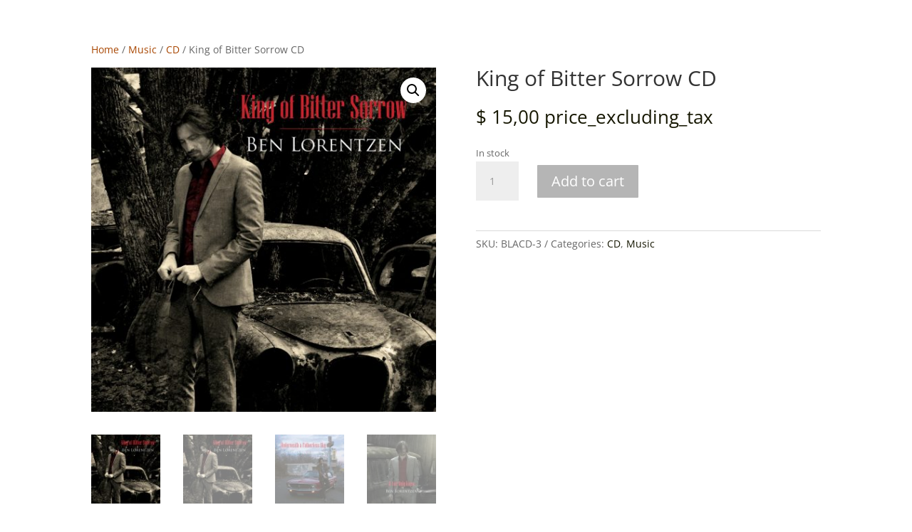

--- FILE ---
content_type: text/plain
request_url: https://www.google-analytics.com/j/collect?v=1&_v=j102&a=1571155981&t=pageview&_s=1&dl=https%3A%2F%2Fiam.benlorentzen.com%2Fproduct%2Fking-of-bitter-sorrow-cd%2F&ul=en-us%40posix&dt=King%20of%20Bitter%20Sorrow%20CD%20%7C%20BEN%20LORENTZEN&sr=1280x720&vp=1280x720&_u=IEBAAEALAAAAACAAI~&jid=354423491&gjid=2101049451&cid=2001470178.1768665239&tid=UA-53513455-1&_gid=770849257.1768665239&_r=1&_slc=1&z=1994081171
body_size: -452
content:
2,cG-KMD8VT8MLR